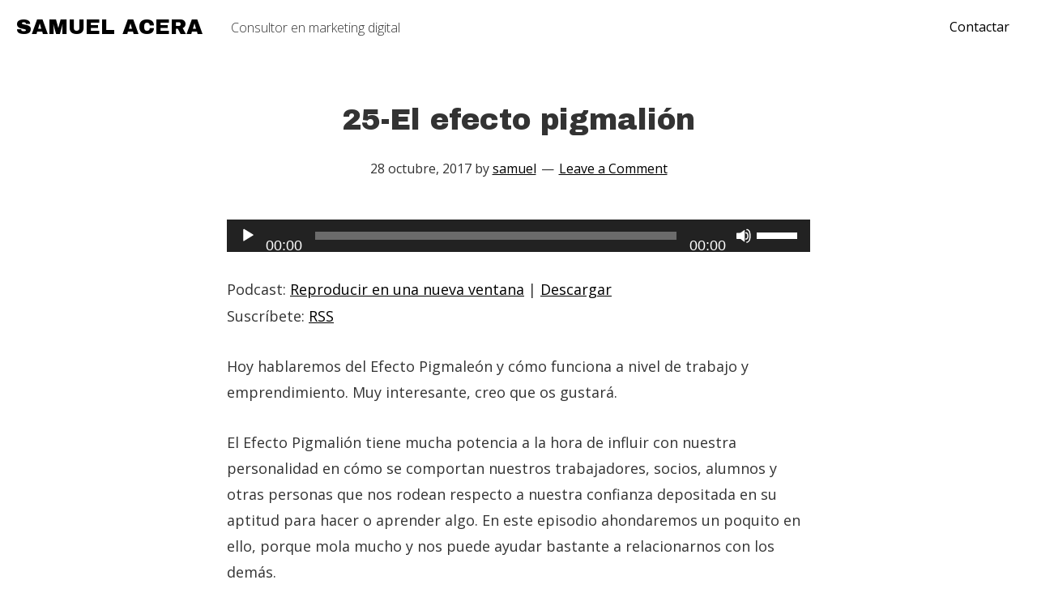

--- FILE ---
content_type: text/html; charset=UTF-8
request_url: https://samuelacera.com/25-efecto-pigmaleon/
body_size: 9083
content:
<!DOCTYPE html>
<html lang="es">
<head >
<meta charset="UTF-8" />
<meta name="viewport" content="width=device-width, initial-scale=1" />
<meta name='robots' content='index, follow, max-image-preview:large, max-snippet:-1, max-video-preview:-1' />

	<!-- This site is optimized with the Yoast SEO plugin v22.3 - https://yoast.com/wordpress/plugins/seo/ -->
	<title>25-El efecto pigmalión | SAMUEL ACERA</title>
	<link rel="canonical" href="https://samuelacera.com/25-efecto-pigmaleon/" />
	<meta property="og:locale" content="es_ES" />
	<meta property="og:type" content="article" />
	<meta property="og:title" content="25-El efecto pigmalión | SAMUEL ACERA" />
	<meta property="og:description" content="Hoy hablaremos del Efecto Pigmaleón y cómo funciona a nivel de trabajo y emprendimiento. Muy interesante, creo que os gustará. El Efecto Pigmalión tiene mucha potencia a la hora de influir con nuestra personalidad en cómo se comportan nuestros trabajadores, socios, alumnos y otras personas que nos rodean respecto a nuestra confianza depositada en su [&hellip;]" />
	<meta property="og:url" content="https://samuelacera.com/25-efecto-pigmaleon/" />
	<meta property="og:site_name" content="SAMUEL ACERA" />
	<meta property="article:published_time" content="2017-10-28T18:06:25+00:00" />
	<meta property="article:modified_time" content="2017-10-30T17:50:25+00:00" />
	<meta property="og:image" content="https://samuelacera.com/wp-content/uploads/2017/07/podcast-blog-e1500639778997.jpg" />
	<meta property="og:image:width" content="1300" />
	<meta property="og:image:height" content="602" />
	<meta property="og:image:type" content="image/jpeg" />
	<meta name="author" content="samuel" />
	<meta name="twitter:card" content="summary_large_image" />
	<meta name="twitter:label1" content="Escrito por" />
	<meta name="twitter:data1" content="samuel" />
	<script type="application/ld+json" class="yoast-schema-graph">{"@context":"https://schema.org","@graph":[{"@type":"Article","@id":"https://samuelacera.com/25-efecto-pigmaleon/#article","isPartOf":{"@id":"https://samuelacera.com/25-efecto-pigmaleon/"},"author":{"name":"samuel","@id":"https://samuelacera.com/#/schema/person/c1d7b705651c3fd475b1cf1e8557ff0c"},"headline":"25-El efecto pigmalión","datePublished":"2017-10-28T18:06:25+00:00","dateModified":"2017-10-30T17:50:25+00:00","mainEntityOfPage":{"@id":"https://samuelacera.com/25-efecto-pigmaleon/"},"wordCount":91,"commentCount":0,"publisher":{"@id":"https://samuelacera.com/#/schema/person/c1d7b705651c3fd475b1cf1e8557ff0c"},"image":{"@id":"https://samuelacera.com/25-efecto-pigmaleon/#primaryimage"},"thumbnailUrl":"https://samuelacera.com/wp-content/uploads/2017/07/podcast-blog-e1500639778997.jpg","articleSection":["Aún Puede Ser"],"inLanguage":"es","potentialAction":[{"@type":"CommentAction","name":"Comment","target":["https://samuelacera.com/25-efecto-pigmaleon/#respond"]}]},{"@type":"WebPage","@id":"https://samuelacera.com/25-efecto-pigmaleon/","url":"https://samuelacera.com/25-efecto-pigmaleon/","name":"25-El efecto pigmalión | SAMUEL ACERA","isPartOf":{"@id":"https://samuelacera.com/#website"},"primaryImageOfPage":{"@id":"https://samuelacera.com/25-efecto-pigmaleon/#primaryimage"},"image":{"@id":"https://samuelacera.com/25-efecto-pigmaleon/#primaryimage"},"thumbnailUrl":"https://samuelacera.com/wp-content/uploads/2017/07/podcast-blog-e1500639778997.jpg","datePublished":"2017-10-28T18:06:25+00:00","dateModified":"2017-10-30T17:50:25+00:00","breadcrumb":{"@id":"https://samuelacera.com/25-efecto-pigmaleon/#breadcrumb"},"inLanguage":"es","potentialAction":[{"@type":"ReadAction","target":["https://samuelacera.com/25-efecto-pigmaleon/"]}]},{"@type":"ImageObject","inLanguage":"es","@id":"https://samuelacera.com/25-efecto-pigmaleon/#primaryimage","url":"https://samuelacera.com/wp-content/uploads/2017/07/podcast-blog-e1500639778997.jpg","contentUrl":"https://samuelacera.com/wp-content/uploads/2017/07/podcast-blog-e1500639778997.jpg","width":1300,"height":602,"caption":"podcast aún puede ser"},{"@type":"BreadcrumbList","@id":"https://samuelacera.com/25-efecto-pigmaleon/#breadcrumb","itemListElement":[{"@type":"ListItem","position":1,"name":"Portada","item":"https://samuelacera.com/"},{"@type":"ListItem","position":2,"name":"Blog","item":"https://samuelacera.com/blog/"},{"@type":"ListItem","position":3,"name":"25-El efecto pigmalión"}]},{"@type":"WebSite","@id":"https://samuelacera.com/#website","url":"https://samuelacera.com/","name":"SAMUEL ACERA","description":"Consultor en marketing digital","publisher":{"@id":"https://samuelacera.com/#/schema/person/c1d7b705651c3fd475b1cf1e8557ff0c"},"potentialAction":[{"@type":"SearchAction","target":{"@type":"EntryPoint","urlTemplate":"https://samuelacera.com/?s={search_term_string}"},"query-input":"required name=search_term_string"}],"inLanguage":"es"},{"@type":["Person","Organization"],"@id":"https://samuelacera.com/#/schema/person/c1d7b705651c3fd475b1cf1e8557ff0c","name":"samuel","image":{"@type":"ImageObject","inLanguage":"es","@id":"https://samuelacera.com/#/schema/person/image/","url":"https://samuelacera.com/wp-content/uploads/2016/06/512-1.jpg","contentUrl":"https://samuelacera.com/wp-content/uploads/2016/06/512-1.jpg","width":512,"height":512,"caption":"samuel"},"logo":{"@id":"https://samuelacera.com/#/schema/person/image/"},"url":"https://samuelacera.com/author/samuel/"}]}</script>
	<!-- / Yoast SEO plugin. -->


<link rel='dns-prefetch' href='//fonts.googleapis.com' />
<script type="text/javascript">
/* <![CDATA[ */
window._wpemojiSettings = {"baseUrl":"https:\/\/s.w.org\/images\/core\/emoji\/14.0.0\/72x72\/","ext":".png","svgUrl":"https:\/\/s.w.org\/images\/core\/emoji\/14.0.0\/svg\/","svgExt":".svg","source":{"concatemoji":"https:\/\/samuelacera.com\/wp-includes\/js\/wp-emoji-release.min.js?ver=3928f5afbfcd1a968b5e0bb12b911208"}};
/*! This file is auto-generated */
!function(i,n){var o,s,e;function c(e){try{var t={supportTests:e,timestamp:(new Date).valueOf()};sessionStorage.setItem(o,JSON.stringify(t))}catch(e){}}function p(e,t,n){e.clearRect(0,0,e.canvas.width,e.canvas.height),e.fillText(t,0,0);var t=new Uint32Array(e.getImageData(0,0,e.canvas.width,e.canvas.height).data),r=(e.clearRect(0,0,e.canvas.width,e.canvas.height),e.fillText(n,0,0),new Uint32Array(e.getImageData(0,0,e.canvas.width,e.canvas.height).data));return t.every(function(e,t){return e===r[t]})}function u(e,t,n){switch(t){case"flag":return n(e,"\ud83c\udff3\ufe0f\u200d\u26a7\ufe0f","\ud83c\udff3\ufe0f\u200b\u26a7\ufe0f")?!1:!n(e,"\ud83c\uddfa\ud83c\uddf3","\ud83c\uddfa\u200b\ud83c\uddf3")&&!n(e,"\ud83c\udff4\udb40\udc67\udb40\udc62\udb40\udc65\udb40\udc6e\udb40\udc67\udb40\udc7f","\ud83c\udff4\u200b\udb40\udc67\u200b\udb40\udc62\u200b\udb40\udc65\u200b\udb40\udc6e\u200b\udb40\udc67\u200b\udb40\udc7f");case"emoji":return!n(e,"\ud83e\udef1\ud83c\udffb\u200d\ud83e\udef2\ud83c\udfff","\ud83e\udef1\ud83c\udffb\u200b\ud83e\udef2\ud83c\udfff")}return!1}function f(e,t,n){var r="undefined"!=typeof WorkerGlobalScope&&self instanceof WorkerGlobalScope?new OffscreenCanvas(300,150):i.createElement("canvas"),a=r.getContext("2d",{willReadFrequently:!0}),o=(a.textBaseline="top",a.font="600 32px Arial",{});return e.forEach(function(e){o[e]=t(a,e,n)}),o}function t(e){var t=i.createElement("script");t.src=e,t.defer=!0,i.head.appendChild(t)}"undefined"!=typeof Promise&&(o="wpEmojiSettingsSupports",s=["flag","emoji"],n.supports={everything:!0,everythingExceptFlag:!0},e=new Promise(function(e){i.addEventListener("DOMContentLoaded",e,{once:!0})}),new Promise(function(t){var n=function(){try{var e=JSON.parse(sessionStorage.getItem(o));if("object"==typeof e&&"number"==typeof e.timestamp&&(new Date).valueOf()<e.timestamp+604800&&"object"==typeof e.supportTests)return e.supportTests}catch(e){}return null}();if(!n){if("undefined"!=typeof Worker&&"undefined"!=typeof OffscreenCanvas&&"undefined"!=typeof URL&&URL.createObjectURL&&"undefined"!=typeof Blob)try{var e="postMessage("+f.toString()+"("+[JSON.stringify(s),u.toString(),p.toString()].join(",")+"));",r=new Blob([e],{type:"text/javascript"}),a=new Worker(URL.createObjectURL(r),{name:"wpTestEmojiSupports"});return void(a.onmessage=function(e){c(n=e.data),a.terminate(),t(n)})}catch(e){}c(n=f(s,u,p))}t(n)}).then(function(e){for(var t in e)n.supports[t]=e[t],n.supports.everything=n.supports.everything&&n.supports[t],"flag"!==t&&(n.supports.everythingExceptFlag=n.supports.everythingExceptFlag&&n.supports[t]);n.supports.everythingExceptFlag=n.supports.everythingExceptFlag&&!n.supports.flag,n.DOMReady=!1,n.readyCallback=function(){n.DOMReady=!0}}).then(function(){return e}).then(function(){var e;n.supports.everything||(n.readyCallback(),(e=n.source||{}).concatemoji?t(e.concatemoji):e.wpemoji&&e.twemoji&&(t(e.twemoji),t(e.wpemoji)))}))}((window,document),window._wpemojiSettings);
/* ]]> */
</script>
<link rel='stylesheet' id='x-theme-group-css' href='https://samuelacera.com/wp-content/plugins/bwp-minify/min/?f=wp-content/themes/xtheme/style.css,wp-includes/css/dist/block-library/style.min.css,wp-content/themes/xtheme/assets/css/widgets.css,wp-content/themes/xtheme/assets/css/gutenberg.css,wp-content/themes/xtheme/assets/css/forms.css,wp-content/plugins/table-of-contents-plus/screen.min.css' type='text/css' media='all' />
<style id='toc-screen-inline-css' type='text/css'>
div#toc_container {width: 75%;}
</style>
<link rel='stylesheet' id='dashicons-css' href='https://samuelacera.com/wp-includes/css/dashicons.min.css?ver=3928f5afbfcd1a968b5e0bb12b911208' type='text/css' media='all' />
<link rel='stylesheet' id='google-fonts-css' href='https://fonts.googleapis.com/css?family=Open+Sans%3Aital%2Cwght%400%2C300%3B0%2C400%3B0%2C600%3B0%2C700%3B0%2C800%3B1%2C300%3B1%2C400%3B1%2C600%3B1%2C700%3B1%2C800&#038;ver=1.1.11' type='text/css' media='all' />
<link rel='stylesheet' id='google-fonts-headings-css' href='https://fonts.googleapis.com/css?family=Archivo+Black&#038;ver=1.1.11' type='text/css' media='all' />
<link rel='stylesheet' id='font-awesome-v4shim-group-css' href='https://samuelacera.com/wp-content/plugins/bwp-minify/min/?f=wp-content/plugins/types/vendor/toolset/toolset-common/res/lib/font-awesome/css/v4-shims.css,wp-content/plugins/types/vendor/toolset/toolset-common/res/lib/font-awesome/css/all.css' type='text/css' media='screen' />
<script type="text/javascript" src="https://samuelacera.com/wp-includes/js/jquery/jquery.min.js?ver=3.7.1" id="jquery-core-js"></script>
<script type="text/javascript" src="https://samuelacera.com/wp-includes/js/jquery/jquery-migrate.min.js?ver=3.4.1" id="jquery-migrate-js"></script>
<script type='text/javascript' src='https://samuelacera.com/wp-content/plugins/bwp-minify/min/?f=wp-content/themes/xtheme/assets/js/scripts.js'></script>
<link rel="https://api.w.org/" href="https://samuelacera.com/wp-json/" /><link rel="alternate" type="application/json" href="https://samuelacera.com/wp-json/wp/v2/posts/523" /><link rel="EditURI" type="application/rsd+xml" title="RSD" href="https://samuelacera.com/xmlrpc.php?rsd" />

<link rel='shortlink' href='https://samuelacera.com/?p=523' />
<link rel="alternate" type="application/json+oembed" href="https://samuelacera.com/wp-json/oembed/1.0/embed?url=https%3A%2F%2Fsamuelacera.com%2F25-efecto-pigmaleon%2F" />
<link rel="alternate" type="text/xml+oembed" href="https://samuelacera.com/wp-json/oembed/1.0/embed?url=https%3A%2F%2Fsamuelacera.com%2F25-efecto-pigmaleon%2F&#038;format=xml" />
<script type="text/javascript"><!--
function powerpress_pinw(pinw_url){window.open(pinw_url, 'PowerPressPlayer','toolbar=0,status=0,resizable=1,width=460,height=320');	return false;}
//-->
</script>
<!-- site-navigation-element Schema optimized by Schema Pro --><script type="application/ld+json">{"@context":"https:\/\/schema.org","@graph":[{"@context":"https:\/\/schema.org","@type":"SiteNavigationElement","id":"site-navigation","name":"Contactar","url":"https:\/\/samuelacera.com\/contactar\/"}]}</script><!-- / site-navigation-element Schema optimized by Schema Pro --><!-- breadcrumb Schema optimized by Schema Pro --><script type="application/ld+json">{"@context":"https:\/\/schema.org","@type":"BreadcrumbList","itemListElement":[{"@type":"ListItem","position":1,"item":{"@id":"https:\/\/samuelacera.com\/","name":"Home"}},{"@type":"ListItem","position":2,"item":{"@id":"https:\/\/samuelacera.com\/25-efecto-pigmaleon\/","name":"25-El efecto pigmali\u00f3n"}}]}</script><!-- / breadcrumb Schema optimized by Schema Pro --><link rel="pingback" href="https://samuelacera.com/xmlrpc.php" />
    <script type="text/javascript">
        var asitheme_magnific_tCounter = '%curr% de %total%';
    </script>
        <style type="text/css">
        body{
            font-family: "Open Sans", sans-serif;
        }
        h1, h2, h3, h4, h5, h6,
        .site-header .site-title{
            font-family: "Archivo Black", sans-serif;
        }
        .button,
        button,
        input[type="button"],
        input[type="reset"],
        input[type="submit"],
        .comment-reply-link,
        .button.negative:hover,
        .button.negative:focus,
        .button.negative:active{
            background-color: transparent;
            color: #484848;
            border-color: #484848;
            border-width: 1px;
            border-style: solid;
        }
        button:hover,
        .button:hover,
        input:hover[type="button"],
        input:hover[type="reset"],
        input:hover[type="submit"],
        .comment-reply-link:hover,
        button:focus,
        .button:focus,
        input:focus[type="button"],
        input:focus[type="reset"],
        input:focus[type="submit"],
        .comment-reply-link:focus,
        button:active,
        .button:active,
        input:active[type="button"],
        input:active[type="reset"],
        input:active[type="submit"],
        .comment-reply-link:active,
        .button.negative{
            background-color: #484848;
            color: #fdf2d5;
            border-color: #484848;
        }
                a,
        .entry-title a:hover,
        .entry-title a:focus,
        .nav-primary .genesis-nav-menu .sub-menu a:hover,
        .nav-primary .genesis-nav-menu .sub-menu a:focus,
        .nav-primary .genesis-nav-menu .sub-menu .current-menu-item > a{
            color: #000;
        }
                .site-header.fixed{
            background-color: rgba(255, 255, 255,1);
        }
    </style>
    <link rel="icon" href="https://samuelacera.com/wp-content/uploads/2016/06/cropped-512-2-150x150.jpg" sizes="32x32" />
<link rel="icon" href="https://samuelacera.com/wp-content/uploads/2016/06/cropped-512-2-300x300.jpg" sizes="192x192" />
<link rel="apple-touch-icon" href="https://samuelacera.com/wp-content/uploads/2016/06/cropped-512-2-300x300.jpg" />
<meta name="msapplication-TileImage" content="https://samuelacera.com/wp-content/uploads/2016/06/cropped-512-2-300x300.jpg" />
</head>
<body class="post-template-default single single-post postid-523 single-format-standard wp-embed-responsive wp-schema-pro-1.3.0 nolayout genesis-breadcrumbs-hidden genesis-footer-widgets-hidden chrome google-font-general-opensans google-font-headings-archivoblack"><div class="site-container"><ul class="genesis-skip-link"><li><a href="#genesis-nav-primary" class="screen-reader-shortcut"> Skip to primary navigation</a></li><li><a href="#genesis-content" class="screen-reader-shortcut"> Skip to main content</a></li><li><a href="#genesis-sidebar-primary" class="screen-reader-shortcut"> Skip to primary sidebar</a></li></ul><header class="site-header relative"><div class="wrap"><div class="title-area"><p class="site-title"><a href="https://samuelacera.com/" title="SAMUEL ACERA">SAMUEL ACERA</a></p><p class="site-description">Consultor en marketing digital</p></div><div class="widget-area header-widget-area"><nav class="nav-primary" aria-label="Main" id="genesis-nav-primary"><div class="wrap"><ul id="menu-principal" class="menu genesis-nav-menu menu-primary js-superfish"><li id="menu-item-254" class="menu-item menu-item-type-post_type menu-item-object-page menu-item-254"><a href="https://samuelacera.com/contactar/" data-title="Contactar"><span >Contactar</span></a></li>
</ul></div></nav></div><a id="menu-btn" href="#"><div class="line"></div><div class="line"></div><div class="line"></div></a></div></header><div class="site-inner relative"><div class="content-sidebar-wrap"><main class="content" id="genesis-content"><article class="post-523 post type-post status-publish format-standard has-post-thumbnail category-aun-puede-ser entry" aria-label="25-El efecto pigmalión"><header class="entry-header"><h1 class="entry-title">25-El efecto pigmalión</h1>
<p class="entry-meta"><time class="entry-time">28 octubre, 2017</time> by <span class="entry-author"><a href="https://samuelacera.com/author/samuel/" class="entry-author-link" rel="author"><span class="entry-author-name">samuel</span></a></span> <span class="entry-comments-link"><a href="https://samuelacera.com/25-efecto-pigmaleon/#respond">Leave a Comment</a></span> </p></header><div class="entry-content"><div class="powerpress_player" id="powerpress_player_1272"><!--[if lt IE 9]><script>document.createElement('audio');</script><![endif]-->
<audio class="wp-audio-shortcode" id="audio-523-1" preload="none" style="width: 100%;" controls="controls"><source type="audio/mpeg" src="http://media.blubrry.com/samuelacera/samuelacera.com/wp-content/podcast/25-el-efecto-pigmaleon.mp3?_=1" /><a href="http://media.blubrry.com/samuelacera/samuelacera.com/wp-content/podcast/25-el-efecto-pigmaleon.mp3">http://media.blubrry.com/samuelacera/samuelacera.com/wp-content/podcast/25-el-efecto-pigmaleon.mp3</a></audio></div><p class="powerpress_links powerpress_links_mp3" style="margin-bottom: 1px !important;">Podcast: <a href="http://media.blubrry.com/samuelacera/samuelacera.com/wp-content/podcast/25-el-efecto-pigmaleon.mp3" class="powerpress_link_pinw" target="_blank" title="Reproducir en una nueva ventana" onclick="return powerpress_pinw('https://samuelacera.com/?powerpress_pinw=523-podcast');" rel="nofollow">Reproducir en una nueva ventana</a> | <a href="http://media.blubrry.com/samuelacera/samuelacera.com/wp-content/podcast/25-el-efecto-pigmaleon.mp3" class="powerpress_link_d" title="Descargar" rel="nofollow" download="25-el-efecto-pigmaleon.mp3">Descargar</a></p><p class="powerpress_links powerpress_subscribe_links">Suscríbete: <a href="https://samuelacera.com/feed/podcast/" class="powerpress_link_subscribe powerpress_link_subscribe_rss" target="_blank" title="Suscríbete vía RSS" rel="nofollow">RSS</a></p><p>Hoy hablaremos del Efecto Pigmaleón y cómo funciona a nivel de trabajo y emprendimiento. Muy interesante, creo que os gustará.</p>
<p>El Efecto Pigmalión tiene mucha potencia a la hora de influir con nuestra personalidad en cómo se comportan nuestros trabajadores, socios, alumnos y otras personas que nos rodean respecto a nuestra confianza depositada en su aptitud para hacer o aprender algo. En este episodio ahondaremos un poquito en ello, porque mola mucho y nos puede ayudar bastante a relacionarnos con los demás.</p>
<!--<rdf:RDF xmlns:rdf="http://www.w3.org/1999/02/22-rdf-syntax-ns#"
			xmlns:dc="http://purl.org/dc/elements/1.1/"
			xmlns:trackback="http://madskills.com/public/xml/rss/module/trackback/">
		<rdf:Description rdf:about="https://samuelacera.com/25-efecto-pigmaleon/"
    dc:identifier="https://samuelacera.com/25-efecto-pigmaleon/"
    dc:title="25-El efecto pigmalión"
    trackback:ping="https://samuelacera.com/25-efecto-pigmaleon/trackback/" />
</rdf:RDF>-->
</div><footer class="entry-footer"><p class="entry-meta"><span class="entry-categories">Filed Under: <a href="https://samuelacera.com/aun-puede-ser/" rel="category tag">Aún Puede Ser</a></span> </p></footer></article><h2 class="screen-reader-text">Reader Interactions</h2>	<div id="respond" class="comment-respond">
		<h3 id="reply-title" class="comment-reply-title">Deja una respuesta <small><a rel="nofollow" id="cancel-comment-reply-link" href="/25-efecto-pigmaleon/#respond" style="display:none;">Cancelar la respuesta</a></small></h3><form action="https://samuelacera.com/wp-comments-post.php" method="post" id="commentform" class="comment-form" novalidate><p class="comment-notes"><span id="email-notes">Tu dirección de correo electrónico no será publicada.</span> <span class="required-field-message">Los campos obligatorios están marcados con <span class="required">*</span></span></p><p class="comment-form-comment"><label for="comment">Comentario <span class="required">*</span></label> <textarea id="comment" name="comment" cols="45" rows="8" maxlength="65525" required></textarea></p><p class="comment-form-author"><label for="author">Nombre <span class="required">*</span></label> <input id="author" name="author" type="text" value="" size="30" maxlength="245" autocomplete="name" required /></p>
<p class="comment-form-email"><label for="email">Correo electrónico <span class="required">*</span></label> <input id="email" name="email" type="email" value="" size="30" maxlength="100" aria-describedby="email-notes" autocomplete="email" required /></p>
<p class="comment-form-url"><label for="url">Web</label> <input id="url" name="url" type="url" value="" size="30" maxlength="200" autocomplete="url" /></p>
<p class="comment-form-cookies-consent"><input id="wp-comment-cookies-consent" name="wp-comment-cookies-consent" type="checkbox" value="yes" /> <label for="wp-comment-cookies-consent">Guarda mi nombre, correo electrónico y web en este navegador para la próxima vez que comente.</label></p>
<p class="form-submit"><input name="submit" type="submit" id="submit" class="submit" value="Publicar el comentario" /> <input type='hidden' name='comment_post_ID' value='523' id='comment_post_ID' />
<input type='hidden' name='comment_parent' id='comment_parent' value='0' />
</p><p style="display: none;"><input type="hidden" id="akismet_comment_nonce" name="akismet_comment_nonce" value="a6381776a8" /></p><p style="display: none !important;" class="akismet-fields-container" data-prefix="ak_"><label>&#916;<textarea name="ak_hp_textarea" cols="45" rows="8" maxlength="100"></textarea></label><input type="hidden" id="ak_js_1" name="ak_js" value="74"/><script>document.getElementById( "ak_js_1" ).setAttribute( "value", ( new Date() ).getTime() );</script></p></form>	</div><!-- #respond -->
	</main><aside class="sidebar sidebar-primary widget-area" role="complementary" aria-label="Primary Sidebar" id="genesis-sidebar-primary"><h2 class="genesis-sidebar-title screen-reader-text">sidebar</h2></aside></div><aside class="sidebar sidebar-secondary widget-area" role="complementary" aria-label="Secondary Sidebar" id="genesis-sidebar-secondary"><h2 class="genesis-sidebar-title screen-reader-text">sidebar-alt</h2></aside></div><footer class="site-footer"><div class="wrap"><div><span>&#x000A9;&nbsp;2026 || </span> <span>�</span> <div class="menu-footer-wrapper"><div class="menu-principal-container"><ul id="menu-principal" class="menu"><li id="menu-item-1036" class="menu-item menu-item-type-post_type menu-item-object-page menu-item-has-children menu-item-1036"><a href="https://samuelacera.com/podcasts/" data-title="Podcasts">Podcasts</a>
<ul class="sub-menu">
	<li id="menu-item-365" class="menu-item menu-item-type-taxonomy menu-item-object-category menu-item-365"><a href="https://samuelacera.com/aun-puede-ser/" data-title="Aún Puede Ser">Aún Puede Ser</a></li>
	<li id="menu-item-1037" class="menu-item menu-item-type-taxonomy menu-item-object-category menu-item-1037"><a href="https://samuelacera.com/errores-en-ecommerce/" data-title="Errores en eCommerce">Errores en eCommerce</a></li>
	<li id="menu-item-1095" class="menu-item menu-item-type-custom menu-item-object-custom menu-item-1095"><a href="https://ojalaserplanta.com" data-title="Ojalá ser planta">Ojalá ser planta</a></li>
</ul>
</li>
<li id="menu-item-1074" class="menu-item menu-item-type-custom menu-item-object-custom menu-item-1074"><a href="https://samuelacera.com/diccionario" data-title="Diccionario">Diccionario</a></li>
<li id="menu-item-254" class="menu-item menu-item-type-post_type menu-item-object-page menu-item-254"><a href="https://samuelacera.com/contactar/" data-title="Contactar">Contactar</a></li>
</ul></div></div></div></div></footer></div><link rel='stylesheet' id='mediaelement-group-css' href='https://samuelacera.com/wp-content/plugins/bwp-minify/min/?f=wp-includes/js/mediaelement/mediaelementplayer-legacy.min.css,wp-includes/js/mediaelement/wp-mediaelement.min.css' type='text/css' media='all' />
<script type="text/javascript" id="toc-front-js-extra">
/* <![CDATA[ */
var tocplus = {"visibility_show":"mostrar","visibility_hide":"ocultar","width":"75%"};
var tocplus = {"visibility_show":"mostrar","visibility_hide":"ocultar","width":"75%"};
/* ]]> */
</script>
<script type='text/javascript' src='https://samuelacera.com/wp-content/plugins/bwp-minify/min/?f=wp-includes/js/comment-reply.min.js,wp-includes/js/hoverIntent.min.js,wp-content/themes/genesis/lib/js/menu/superfish.min.js,wp-content/themes/genesis/lib/js/menu/superfish.args.min.js,wp-content/themes/genesis/lib/js/skip-links.min.js,wp-content/themes/xtheme/assets/js/widgets.js,wp-content/plugins/table-of-contents-plus/front.min.js,wp-content/plugins/powerpress/player.min.js,wp-includes/js/mediaelement/mediaelement-and-player.min.js,wp-includes/js/mediaelement/mediaelement-migrate.min.js'></script>
<script type='text/javascript' src='https://samuelacera.com/wp-content/plugins/bwp-minify/min/?f=wp-includes/js/mediaelement/wp-mediaelement.min.js,wp-content/plugins/akismet/_inc/akismet-frontend.js'></script>
</body></html>


--- FILE ---
content_type: application/x-javascript; charset=utf-8
request_url: https://samuelacera.com/wp-content/plugins/bwp-minify/min/?f=wp-content/themes/xtheme/assets/js/scripts.js
body_size: 782
content:
jQuery(document).ready(function(){jQuery('#menu-btn').click(function(e){e.preventDefault();jQuery('.site-header').toggleClass('open');jQuery('body').toggleClass('noscroll');});var anchors=jQuery('.nav-primary').find('.genesis-nav-menu').find('a[href^="#"]');if(anchors.length){anchors.click(function(e){jQuery('.site-header.open').find('#menu-btn').click();e.preventDefault();var id=jQuery(this).attr('href');if(jQuery(id).length){jQuery('html, body').animate({scrollTop:jQuery(id).offset().top-50},500);}});}
jQuery('body:not(.woocommerce-page) table').each(function(i,e){var headers=[];if(jQuery(this).find('tr:nth-child(1) th').length>0){jQuery(this).find('tr:nth-child(1) th').each(function(){var text=jQuery(this).text();if(jQuery(this).attr('colspan')){for(var j=0;j<jQuery(this).attr('colspan');j++){headers.push(text+':');}}else{headers.push(text+':');}});}
if(headers.length>0){jQuery(this).find('tr').each(function(i,e){var colCount=0;jQuery(this).find('td').each(function(i){jQuery(this).attr('data-title',headers[colCount]);if(jQuery(this).attr('colspan')){for(var j=0;j<jQuery(this).attr('colspan');j++){colCount++;}}else{colCount++;}});});}});jQuery(document).find('.woocommerce .quantity').each(function(){var qty_div=jQuery(this);var qty=qty_div.find('.input-text.qty');qty.before("<input type='button' value='-' class='qtyminus qtychange'>");qty.after("<input type='button' value='+' class='qtyplus qtychange'>");qty_div.find('.qtyplus').click(function(e){e.preventDefault();var currentVal=parseInt(qty.val());if(!isNaN(currentVal)){qty.val(currentVal+1);}else{qty.val(1);}
qty.change();});qty_div.find('.qtyminus').click(function(e){e.preventDefault();var currentVal=parseInt(qty.val());if(!isNaN(currentVal)&&currentVal>1){qty.val(currentVal-1);}else{qty.val(1);}
qty.change();});});var current_url=window.location.href;jQuery('article.front-page .banner-inner .button').click(function(e){if(jQuery(this).attr('href')===current_url){jQuery('html, body').animate({scrollTop:jQuery('article.front-page .banner-wrapper').next().offset().top},500);e.preventDefault();}});jQuery(window).resize(function(){var h=jQuery('.site-header.fixed').outerHeight();if(h>0){jQuery('.site-inner.fixed').css('padding-top',h+'px');}});jQuery(window).resize();});jQuery(window).scroll(function(){var scroll=jQuery(window).scrollTop();if(scroll>0){jQuery('.site-header').addClass('scroll');}else{jQuery('.site-header').removeClass('scroll');}});jQuery(window).on('load',function(){jQuery(window).resize();});